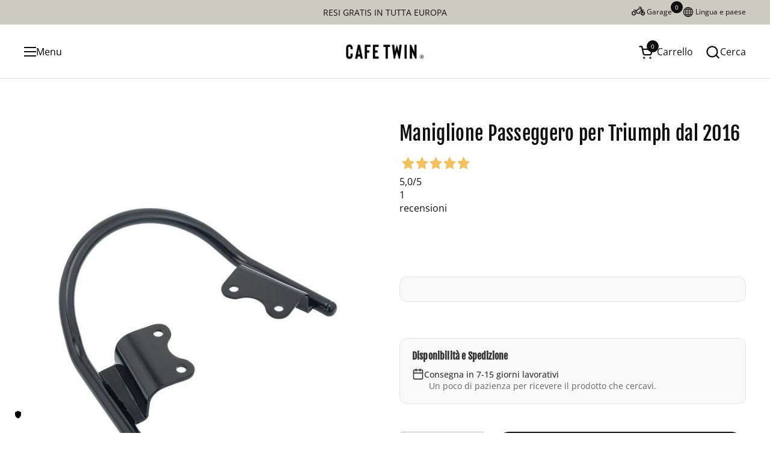

--- FILE ---
content_type: text/html; charset=utf-8
request_url: https://accounts.google.com/o/oauth2/postmessageRelay?parent=https%3A%2F%2Fcafetwin.com&jsh=m%3B%2F_%2Fscs%2Fabc-static%2F_%2Fjs%2Fk%3Dgapi.lb.en.OE6tiwO4KJo.O%2Fd%3D1%2Frs%3DAHpOoo_Itz6IAL6GO-n8kgAepm47TBsg1Q%2Fm%3D__features__
body_size: 162
content:
<!DOCTYPE html><html><head><title></title><meta http-equiv="content-type" content="text/html; charset=utf-8"><meta http-equiv="X-UA-Compatible" content="IE=edge"><meta name="viewport" content="width=device-width, initial-scale=1, minimum-scale=1, maximum-scale=1, user-scalable=0"><script src='https://ssl.gstatic.com/accounts/o/2580342461-postmessagerelay.js' nonce="JtYZ-UsxYwvOKk0m-cHq9A"></script></head><body><script type="text/javascript" src="https://apis.google.com/js/rpc:shindig_random.js?onload=init" nonce="JtYZ-UsxYwvOKk0m-cHq9A"></script></body></html>

--- FILE ---
content_type: text/javascript
request_url: https://cafetwin.com/cdn/shop/t/38/assets/custom-garage.js?v=167015436795751550071760184096
body_size: 2421
content:
document.addEventListener("DOMContentLoaded",()=>{({motoMap:{},customerId:window.customerId||null,translations:{},toHandle(s){return s.toLowerCase().trim().replace(/\+/g,"-").replace(/\s+/g,"-").replace(/[^a-z0-9\-]/g,"").replace(/-+/g,"-")},getLocalizedCollectionUrl(handle){const pathParts=window.location.pathname.split("/").filter(Boolean);return`${pathParts.length>0&&/^[a-z]{2}(-[a-z]{2})?$/.test(pathParts[0])?`/${pathParts[0]}`:""}/collections/all/${handle}`},normalizeGarageArray(arr){return Array.isArray(arr)?arr.map(i=>{if(typeof i=="string"){const parts=i.trim().split(" ");if(parts.length<3)return null;const anno=parts.pop(),brand=parts.shift(),modello=parts.join(" ");return{brand,modello,anno}}else if(i&&i.brand&&i.modello&&i.anno)return{brand:i.brand.trim(),modello:i.modello.trim(),anno:i.anno.trim()};return null}).filter(Boolean):[]},populateSelect(selectEl,options,placeholder){if(!selectEl)return;selectEl.innerHTML="";const defaultOption=document.createElement("option");defaultOption.value="",defaultOption.textContent=placeholder,selectEl.appendChild(defaultOption),options.forEach(opt=>{const optionEl=document.createElement("option");optionEl.value=opt,optionEl.textContent=opt,selectEl.appendChild(optionEl)}),selectEl.disabled=options.length===0},async getGarage(){if(this.customerId)try{const data=await(await fetch(`https://thoth.kelleradvhost.com/ct-mg/garage.php?customer_id=${this.customerId}`)).json();return this.normalizeGarageArray(data.garage||[])}catch{return[]}return this.normalizeGarageArray(JSON.parse(localStorage.getItem("motoGarage")||"[]"))},async setGarage(garageArr){const garage=this.normalizeGarageArray(garageArr);if(this.customerId)try{await fetch("https://thoth.kelleradvhost.com/ct-mg/garage.php",{method:"POST",headers:{"Content-Type":"application/json"},body:JSON.stringify({customer_id:this.customerId,garage})})}catch(e){console.error("Errore POST garage server:",e)}return localStorage.setItem("motoGarage",JSON.stringify(garage)),this.updateGarageUI(garage),garage},async addToGarage(moto){if(!moto.brand||!moto.modello||!moto.anno)return;let garage=await this.getGarage();garage.some(i=>i.brand===moto.brand&&i.modello===moto.modello&&i.anno===moto.anno)||(garage.push(moto),await this.setGarage(garage))},updateGarageUI(garage){const countEls=document.getElementsByClassName("garage-count");for(let el of countEls)el.textContent=(garage||[]).length;this.renderGarageList(garage)},renderGarageList(garage){const list=document.getElementById("garage-list");list&&(list.innerHTML="",(garage||[]).forEach((item,i)=>{const label=`${item.anno} ${item.brand} ${item.modello}`,handle=this.toHandle(label),url=this.getLocalizedCollectionUrl(handle),li=document.createElement("li");li.innerHTML=`
          <a href="${url}" target="_blank" style="flex-grow: 1;">${label}</a>
          <button class="remove-moto" data-index="${i}">\xD7</button>
        `,list.appendChild(li)}))},initGarageModal(){const modal=document.getElementById("garage-modal");if(!modal)return;const brandSelect=document.getElementById("brand"),modelloSelect=document.getElementById("modello"),annoSelect=document.getElementById("anno"),addMotoBtn=document.getElementById("add-moto"),garageList=document.getElementById("garage-list"),initSelects=()=>{const brands=Object.keys(this.motoMap).sort();this.populateSelect(brandSelect,brands,this.translations.selectBrand),this.populateSelect(modelloSelect,[],this.translations.selectModel),this.populateSelect(annoSelect,[],this.translations.selectYear),modelloSelect.disabled=!0,annoSelect.disabled=!0};brandSelect.addEventListener("change",()=>{const brand=brandSelect.value,models=brand?Object.keys(this.motoMap[brand]||{}).sort():[];this.populateSelect(modelloSelect,models,this.translations.selectModel),this.populateSelect(annoSelect,[],this.translations.selectYear),annoSelect.disabled=!0}),modelloSelect.addEventListener("change",()=>{const brand=brandSelect.value,modello=modelloSelect.value,anni=brand&&modello?this.motoMap[brand]?.[modello]||[]:[];this.populateSelect(annoSelect,anni,this.translations.selectYear)}),addMotoBtn.addEventListener("click",async()=>{const brand=brandSelect.value.trim(),modello=modelloSelect.value.trim(),anno=annoSelect.value.trim();if(!brand||!modello||!anno)return alert("Seleziona tutti i campi");await this.addToGarage({brand,modello,anno});const handle=this.toHandle(`${anno} ${brand} ${modello}`);window.location.href=this.getLocalizedCollectionUrl(handle)}),garageList.addEventListener("click",async e=>{if(e.target.classList.contains("remove-moto")){const index=parseInt(e.target.dataset.index,10);let garage=await this.getGarage();garage.splice(index,1),await this.setGarage(garage)}}),[...document.querySelectorAll("#garage-button-floating, #garage-button")].forEach(button=>{button.addEventListener("click",async()=>{initSelects(),modal.style.display="flex",document.body.style.overflow="hidden";const garage=await this.getGarage();this.updateGarageUI(garage)})}),document.getElementById("close-garage").addEventListener("click",()=>{modal.style.display="none",document.body.style.overflow=""})},initAccessoriSelector(){if(!document.getElementById("accessori-selector"))return;const brandSelect=document.getElementById("accessori-brand"),modelloSelect=document.getElementById("accessori-modello"),annoSelect=document.getElementById("accessori-anno"),btnAccessori=document.getElementById("btn-accessori"),brands=Object.keys(this.motoMap).sort();this.populateSelect(brandSelect,brands,this.translations.selectBrand),brandSelect.addEventListener("change",()=>{const brand=brandSelect.value,models=brand?Object.keys(this.motoMap[brand]||{}).sort():[];this.populateSelect(modelloSelect,models,this.translations.selectModel),this.populateSelect(annoSelect,[],this.translations.selectYear),annoSelect.disabled=!0,btnAccessori.disabled=!0}),modelloSelect.addEventListener("change",()=>{const brand=brandSelect.value,modello=modelloSelect.value,anni=brand&&modello?this.motoMap[brand]?.[modello]||[]:[];this.populateSelect(annoSelect,anni,this.translations.selectYear),btnAccessori.disabled=!0}),annoSelect.addEventListener("change",()=>{btnAccessori.disabled=!annoSelect.value}),btnAccessori.addEventListener("click",async()=>{const brand=brandSelect.value.trim(),modello=modelloSelect.value.trim(),anno=annoSelect.value.trim();if(!brand||!modello||!anno)return;await this.addToGarage({brand,modello,anno});const handle=this.toHandle(`${anno} ${brand} ${modello}`);window.location.href=this.getLocalizedCollectionUrl(handle)})},initProductCompatibilityChecker(){const container=document.getElementById("product-compatibility-checker");if(!container||!window.productTags)return;const productCompatibleMotos=(window.productTags||[]).map(tag=>{const parts=tag.split("+");if(parts.length<3)return null;const yearRange=parts[0],brand=parts[1].replace(/-/g," "),modello=parts.slice(2).join(" ").replace(/-/g," "),yearParts=yearRange.split("-"),startYear=parseInt(yearParts[0],10),endYear=parseInt(yearParts[1]||yearParts[0],10);return isNaN(startYear)||isNaN(endYear)?null:{startYear,endYear,brand,modello}}).filter(Boolean);if(productCompatibleMotos.length===0){container.style.display="none";return}const isMotoCompatible=(userMoto,compatList)=>{const userYear=parseInt(userMoto.anno,10);return isNaN(userYear)?!1:compatList.some(pMoto=>userMoto.brand.toLowerCase()===pMoto.brand.toLowerCase()&&userMoto.modello.toLowerCase().startsWith(pMoto.modello.toLowerCase())&&userYear>=pMoto.startYear&&userYear<=pMoto.endYear)},renderCompatibleList=compatibleGarageMotos=>{let listItems=compatibleGarageMotos.map(moto=>`<li>${moto.brand} ${moto.modello} ${moto.anno}</li>`).join("");container.innerHTML=`
          <h3 class="compatibility-title">${this.translations.compatibleWith}</h3>
          <ul class="compatible-list">${listItems}</ul>`},renderSelectorForm=garage=>{const hasMotosInGarage=garage.length>0,title=hasMotosInGarage?this.translations.noMotoCompatible:this.translations.discoverIfPerfect;let garageListHtml="";hasMotosInGarage&&(garageListHtml+='<div style="margin-top: 24px; border-top: 1px solid #e0e0e0; padding-top: 20px;">',garageListHtml+=`<h4 class="compatibility-title" style="font-size: 1rem; margin-bottom: 12px;">${this.translations.orExplore}</h4>`,garageListHtml+='<ul style="list-style: none; padding: 0; margin: 0;">',garage.forEach(moto=>{const label=`${moto.anno} ${moto.brand} ${moto.modello}`,handle=this.toHandle(label),url=this.getLocalizedCollectionUrl(handle);garageListHtml+=`
              <li style="margin-bottom: 8px; display: flex; justify-content: space-between; align-items: center;">
                <span>${moto.brand} ${moto.modello} ${moto.anno}</span>
                <a href="${url}" style="font-size: 0.9rem; font-weight: 600; text-decoration: underline;">${this.translations.viewProducts}</a>
              </li>`}),garageListHtml+="</ul></div>"),container.innerHTML=`
          <h3 class="compatibility-title">${title}</h3>
          <div class="compatibility-selector-form">
            <select id="compat-brand"><option>${this.translations.selectBrand}</option></select>
            <select id="compat-modello" disabled><option>${this.translations.selectModel}</option></select>
            <select id="compat-anno" disabled><option>${this.translations.selectYear}</option></select>
            <button id="compat-check-btn" disabled>${this.translations.checkCompatibility}</button>
          </div>
          <div id="compatibility-result-display"></div>
          ${garageListHtml}
        `;const brandSelect=document.getElementById("compat-brand"),modelloSelect=document.getElementById("compat-modello"),annoSelect=document.getElementById("compat-anno"),checkBtn=document.getElementById("compat-check-btn");this.populateSelect(brandSelect,Object.keys(this.motoMap).sort(),this.translations.selectBrand),brandSelect.addEventListener("change",()=>{const models=brandSelect.value?Object.keys(this.motoMap[brandSelect.value]||{}).sort():[];this.populateSelect(modelloSelect,models,this.translations.selectModel),this.populateSelect(annoSelect,[],this.translations.selectYear),annoSelect.disabled=!0,checkBtn.disabled=!0}),modelloSelect.addEventListener("change",()=>{const anni=brandSelect.value&&modelloSelect.value?this.motoMap[brandSelect.value]?.[modelloSelect.value]||[]:[];this.populateSelect(annoSelect,anni,this.translations.selectYear),checkBtn.disabled=!0}),annoSelect.addEventListener("change",()=>{checkBtn.disabled=!annoSelect.value}),checkBtn.addEventListener("click",handleCheck)},handleCheck=async()=>{const brand=document.getElementById("compat-brand").value,modello=document.getElementById("compat-modello").value,anno=document.getElementById("compat-anno").value;if(!brand||!modello||!anno)return;const selectedMoto={brand,modello,anno};await this.addToGarage(selectedMoto);const isCompatible=isMotoCompatible(selectedMoto,productCompatibleMotos),resultDisplay=document.getElementById("compatibility-result-display");if(isCompatible)resultDisplay.innerHTML=`<div class="compatibility-result success">${this.translations.greatChoice} ${brand} ${modello} ${anno}.</div>`;else{const handle=this.toHandle(`${anno} ${brand} ${modello}`),collectionUrl=this.getLocalizedCollectionUrl(handle);resultDisplay.innerHTML=`<div class="compatibility-result failure">${this.translations.notCompatible} <a href="${collectionUrl}">${this.translations.viewAccessories} ${brand} ${modello} ${anno}</a>.</div>`}};this.getGarage().then(garage=>{const compatibleGarageMotos=garage.filter(gMoto=>isMotoCompatible(gMoto,productCompatibleMotos));compatibleGarageMotos.length>0?renderCompatibleList(compatibleGarageMotos):renderSelectorForm(garage)})},async init(){const translationContainer=document.getElementById("garage-translations");translationContainer?this.translations={compatibleWith:translationContainer.querySelector("[data-string-compatible-with]").textContent,noMotoCompatible:translationContainer.querySelector("[data-string-no-moto-compatible]").textContent,discoverIfPerfect:translationContainer.querySelector("[data-string-discover-if-perfect]").textContent,checkCompatibility:translationContainer.querySelector("[data-string-check-compatibility]").textContent,greatChoice:translationContainer.querySelector("[data-string-great-choice]").textContent,notCompatible:translationContainer.querySelector("[data-string-not-compatible]").textContent,viewAccessories:translationContainer.querySelector("[data-string-view-accessories]").textContent,orExplore:translationContainer.querySelector("[data-string-or-explore]").textContent,viewProducts:translationContainer.querySelector("[data-string-view-products]").textContent,selectBrand:translationContainer.querySelector("[data-string-select-brand]").textContent,selectModel:translationContainer.querySelector("[data-string-select-model]").textContent,selectYear:translationContainer.querySelector("[data-string-select-year]").textContent}:console.error("Contenitore traduzioni non trovato!");try{const res=await fetch("https://thoth.kelleradvhost.com/ct-mg/moto_map.php");this.motoMap=await res.json()||{},this.initGarageModal(),this.initAccessoriSelector(),this.initProductCompatibilityChecker();const garage=await this.getGarage();this.updateGarageUI(garage)}catch(err){console.error("Errore critico nel caricamento dell'app garage:",err)}}}).init()});
//# sourceMappingURL=/cdn/shop/t/38/assets/custom-garage.js.map?v=167015436795751550071760184096
